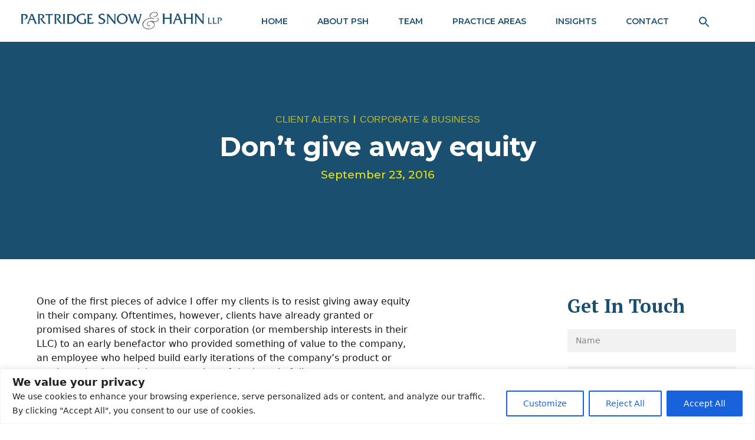

--- FILE ---
content_type: text/css
request_url: https://www.psh.com/wp-content/themes/goldenblatt-child/style.css?ver=1.0.0
body_size: 852
content:
/*
 Theme Name:   PSH Child
 Theme URI:    https://www.psh.com/
 Description:  PSH child theme
 Author:       J&R Marketing
 Author URI:   http://jandrmarketing.com
 Template:     goldenblatt
 Version:      1.0.0
 Tags:         one-column, right-sidebar, custom-menu, featured-images, sticky-post, theme-options, threaded-comments, translation-ready
 Text Domain:  goldenblatt-child
*/


/* Theme customization starts here
-------------------------------------------------------------- */

/*
*
* ==========================================
* CUSTOM UTIL CLASSES
* ==========================================
*
*/

/* #tsum-tabs h1 {
  padding: 50px 0;
  font-weight: 400;
  text-align: center;
}

#tsum-tabs p {
  margin: 0 0 20px;
  line-height: 1.5;
}

#tsum-tabs main {
  width: 100%;
  padding: 50px 30px 50px 0px;
   margin: 0 auto; 
  background: #fff; 
}

#tsum-tabs section {
  display: none;
  padding: 20px 0 0;
}

#tsum-tabs input {
  display: none;
}

#tsum-tabs label {
  display: inline-block;
  margin: 0 0 -1px;
  padding: 15px 25px;
  font-weight: 600;
  text-align: center;
  color: #bbb;
  border: 1px solid transparent;
}

#tsum-tabs label:hover {
  color: #888;
  cursor: pointer;
}

#tsum-tabs input:checked + label {
  color: #555;
  border-bottom: 4px solid #C3BE1C;
}

#tsum-tabs #tab1:checked ~ #content1,
#tsum-tabs #tab2:checked ~ #content2,
#tsum-tabs #tab3:checked ~ #content3,
#tsum-tabs #tab4:checked ~ #content4 {
  display: block;
}

@media screen and (max-width: 650px) {
  #tsum-tabs label {
    font-size: 20px;
	display:block;
  }
  #tsum-tabs label:before {
    margin: 0;
    font-size: 18px;
  }
}

@media screen and (max-width: 400px) {
  #tsum-tabs label {
    padding: 15px;
  }
} */
ul#pills-tab {
    background: #1A4F6F;
    padding: 8px 0px;
    justify-content: space-around;
    text-align: center;
    align-items: center;
}
.wp-core-ui .quicktags-toolbar input.button.button-small {
    font-size: 12px;
    min-height: 5px;
    line-height: 2px;
    max-width: 100px;
    display: inline-grid;
}



